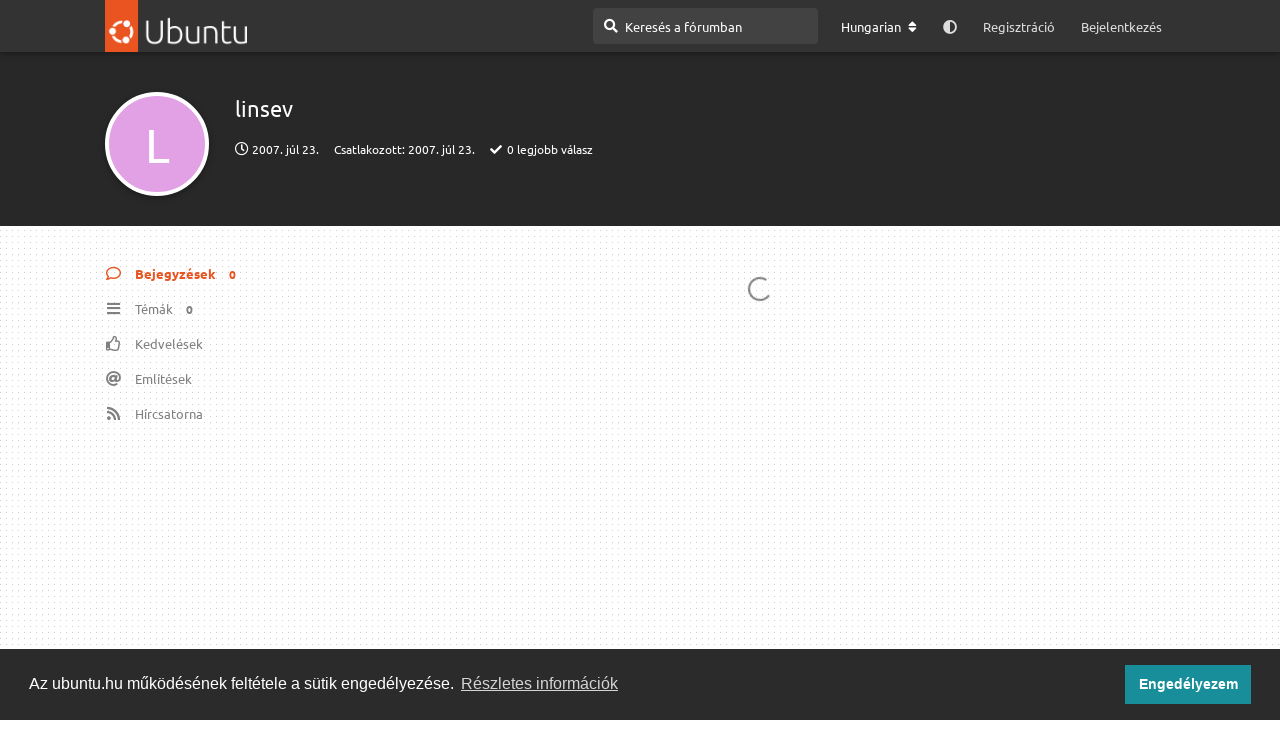

--- FILE ---
content_type: text/html; charset=utf-8
request_url: https://ubuntu.hu/u/1303
body_size: 8794
content:
<!doctype html>
<html  dir="ltr"        lang="hu" >
    <head>
        <meta charset="utf-8">
        <title>linsev – ubuntu.hu</title>

        <link rel="canonical" href="https://ubuntu.hu/u/linsev">
<link rel="preload" href="https://ubuntu.hu/assets/forum.js?v=d21486d1" as="script">
<link rel="preload" href="https://ubuntu.hu/assets/forum-hu.js?v=7da5ec0e" as="script">
<link rel="preload" href="https://ubuntu.hu/assets/fonts/fa-solid-900.woff2" as="font" type="font/woff2" crossorigin="">
<link rel="preload" href="https://ubuntu.hu/assets/fonts/fa-regular-400.woff2" as="font" type="font/woff2" crossorigin="">
<meta name="viewport" content="width=device-width, initial-scale=1, maximum-scale=1, minimum-scale=1, viewport-fit=cover">
<meta name="description" content="linsev profilja | 0 téma | 0 hozzászólás">
<meta name="theme-color" content="#E95420">
<meta name="application-name" content="ubuntu.hu">
<meta name="robots" content="index, follow">
<meta name="twitter:card" content="summary_large_image">
<meta name="twitter:image" content="https://ubuntu.hu/assets/site-image-g6thtnjs.png">
<meta name="twitter:title" content="linsev profilja">
<meta name="twitter:description" content="linsev profilja | 0 téma | 0 hozzászólás">
<meta name="twitter:url" content="https://ubuntu.hu/u/linsev">
<meta name="color-scheme" content="light">
<link rel="stylesheet" media="not all and (prefers-color-scheme: dark)" class="nightmode-light" href="https://ubuntu.hu/assets/forum.css?v=8e9539e0" />
<link rel="stylesheet" media="(prefers-color-scheme: dark)" class="nightmode-dark" href="https://ubuntu.hu/assets/forum-dark.css?v=7c3516d0" />
<link rel="shortcut icon" href="https://ubuntu.hu/assets/favicon-sbxehmkw.png">
<meta property="og:site_name" content="ubuntu.hu">
<meta property="og:type" content="profile">
<meta property="og:image" content="https://ubuntu.hu/assets/site-image-g6thtnjs.png">
<meta property="profile:username" content="linsev">
<meta property="og:title" content="linsev profilja">
<meta property="og:description" content="linsev profilja | 0 téma | 0 hozzászólás">
<meta property="og:url" content="https://ubuntu.hu/u/linsev">
<script type="application/ld+json">[{"@context":"http:\/\/schema.org","@type":"ProfilePage","publisher":{"@type":"Organization","name":"ubuntu.hu","url":"https:\/\/ubuntu.hu","description":"Magyar ubuntu k\u00f6z\u00f6ss\u00e9gi oldal. F\u00f3rum, h\u00edrek, inform\u00e1ci\u00f3k az ubuntu \u00e9s a szabad szoftverek vil\u00e1g\u00e1b\u00f3l.","logo":"https:\/\/ubuntu.hu\/assets\/logo-hvqmfz6n.png"},"image":"https:\/\/ubuntu.hu\/assets\/site-image-g6thtnjs.png","mainEntity":{"@type":"Person","name":"linsev"},"name":"linsev","dateCreated":"2007-07-23T16:12:38+00:00","commentCount":0,"description":"linsev profilja | 0 t\u00e9ma | 0 hozz\u00e1sz\u00f3l\u00e1s","url":"https:\/\/ubuntu.hu\/u\/linsev"},{"@context":"http:\/\/schema.org","@type":"WebSite","url":"https:\/\/ubuntu.hu\/","potentialAction":{"@type":"SearchAction","target":"https:\/\/ubuntu.hu\/?q={search_term_string}","query-input":"required name=search_term_string"}}]</script>
<link rel="alternate" type="application/atom+xml" title="Fórumtevékenység" href="https://ubuntu.hu/atom" />
<link rel="alternate" type="application/atom+xml" title="A fórum új témái" href="https://ubuntu.hu/atom/discussions" />
<link rel="alternate" type="application/atom+xml" title="E felhasználó bejegyzései és hozzászólásai" href="https://ubuntu.hu/atom/u/1303/posts" />

        <script>
            /* fof/nightmode workaround for browsers without (prefers-color-scheme) CSS media query support */
            if (!window.matchMedia('not all and (prefers-color-scheme), (prefers-color-scheme)').matches) {
                document.querySelector('link.nightmode-light').removeAttribute('media');
            }
        </script>
        
<link rel='manifest' href='/webmanifest'>
<meta name='apple-mobile-web-app-capable' content='yes'>
<meta id='apple-style' name='apple-mobile-web-app-status-bar-style' content='default'>
<meta id='apple-title' name='apple-mobile-web-app-title' content='ubuntu.hu'>
<link id='apple-icon-256' rel='apple-touch-icon' sizes='256x256' href='https://ubuntu.hu/assets/pwa-icon-256x256-hs4apcis.png'>
<link id='apple-icon-512' rel='apple-touch-icon' sizes='512x512' href='https://ubuntu.hu/assets/pwa-icon-512x512-s87wj1vv.png'>
    </head>

    <body>
        <script type="application/ld+json">

{

"@context": "http://schema.org",

"@type": "WebSite",

"url": "https://ubuntu.hu/",

"potentialAction": {

"@type": "SearchAction",

"target": "https://ubuntu.hu/?q={search_term_string}",

"query-input": "required name=search_term_string"

}

}

</script>

<div id="app" class="App">

    <div id="app-navigation" class="App-navigation"></div>

    <div id="drawer" class="App-drawer">

        <header id="header" class="App-header">
            <div id="header-navigation" class="Header-navigation"></div>
            <div class="container">
                <div class="Header-title">
                    <a href="https://ubuntu.hu" id="home-link">
                                                    <img src="https://ubuntu.hu/assets/logo-hvqmfz6n.png" alt="ubuntu.hu" class="Header-logo">
                                            </a>
                </div>
                <div id="header-primary" class="Header-primary"></div>
                <div id="header-secondary" class="Header-secondary"></div>
            </div>
        </header>

    </div>

    <main class="App-content">
        <div id="content"></div>

        <div id="flarum-loading" style="display: none">
    Betöltés…
</div>

<noscript>
    <div class="Alert">
        <div class="container">
            A legjobb élményhez egy modern böngésző szükséges, engedélyezett JavaScripttel.
        </div>
    </div>
</noscript>

<div id="flarum-loading-error" style="display: none">
    <div class="Alert">
        <div class="container">
            Valami félresikerült az oldal teljes verziójának betöltése során. A hiba javításához próbálja meg frissíteni az oldalt.
        </div>
    </div>
</div>

<noscript id="flarum-content">
    
</noscript>


        <div class="App-composer">
            <div class="container">
                <div id="composer"></div>
            </div>
        </div>
    </main>

</div>

<footer class="footer-distributed">
    <div class="container">
			<div class="footer-left">
				<img src="https://ubuntu.hu/assets/logo-hvqmfz6n.png" />
				<!--<img src="https://ubuntu.hu/assets/ubuntu_white.svg" />-->

				<p class="footer-links">
					<a href="https://ubuntu.hu" class="link-1">Kezdőoldal</a>
					
					<a href="https://ubuntu.hu/blog">Blog</a>
				
					<a href="https://ubuntu.hu/p/3-gdpr">ÁSZF</a>
				
					<a href="https://ubuntu.hu/p/5-forum-szabalyzat">Szabályzat</a>
					
					<a href="https://ubuntu.hu/p/6-kozosseg">Kapcsolat</a>
					
				</p>

				<p class="footer-company-name cu">ubuntu.hu :: Magyar Ubuntu Közösség <span style="white-space: nowrap;">© 2007 – 2025</span></p>
			</div>

			<div class="footer-center"><div class="info_block_container">

				<div>
					<i class="fas fa-map-marker-alt"></i>
					<p><span>Önkéntes segítők:</span> <a href="https://ubuntu.hu/map">Megtekintés</a></p>
				</div>

				<div>
					<i class="fas fa-envelope"></i>
					<p><span>Webmester:</span><a href="mailto:ubuntu@hurezi.hu">ubuntu@hurezi.hu</a></p>
				</div>

			</div></div>

			<div class="footer-right">

				<p class="footer-company-about">
					<span>Közösségi csatornáink:</span>
				</p>

				<div class="footer-icons">

					<a href="https://www.facebook.com/ubuntuhu" target="_blank"><i class="fab fa-facebook-f"></i></a>
					<a href="https://riot.grin.hu/#/room/#ubuntu-hour:grin.hu" target="_blank">[M]</a>
					<a href="https://web.libera.chat/?channels=#ubuntu-hu" target="_blank">IRC</a>

				</div>
				<p class="footer-company-about cc">
				Az oldal tartalma, ahol másként nem jelezzük, <a href="https://creativecommons.org/licenses/by-sa/4.0/deed.hu" target="_blank">Creative&nbsp;Commons Nevezd&nbsp;meg! – Így&nbsp;add&nbsp;tovább!</a> licenc alatt érhető el.</p>

			</div>
    </div>
</footer>


        <div id="modal"></div>
        <div id="alerts"></div>

        <script>
            document.getElementById('flarum-loading').style.display = 'block';
            var flarum = {extensions: {}};
        </script>

        <script src="https://ubuntu.hu/assets/forum.js?v=d21486d1"></script>
<script src="https://ubuntu.hu/assets/forum-hu.js?v=7da5ec0e"></script>

        <script id="flarum-json-payload" type="application/json">{"fof-nightmode.assets.day":"https:\/\/ubuntu.hu\/assets\/forum.css?v=8e9539e0","fof-nightmode.assets.night":"https:\/\/ubuntu.hu\/assets\/forum-dark.css?v=7c3516d0","resources":[{"type":"forums","id":"1","attributes":{"title":"ubuntu.hu","description":"Magyar ubuntu k\u00f6z\u00f6ss\u00e9gi oldal. F\u00f3rum, h\u00edrek, inform\u00e1ci\u00f3k az ubuntu \u00e9s a szabad szoftverek vil\u00e1g\u00e1b\u00f3l.","showLanguageSelector":true,"baseUrl":"https:\/\/ubuntu.hu","basePath":"","baseOrigin":"https:\/\/ubuntu.hu","debug":false,"apiUrl":"https:\/\/ubuntu.hu\/api","welcomeTitle":"\u00dcdv\u00f6z\u00f6lj\u00fck az ubuntu.hu oldal\u00e1n","welcomeMessage":"Itt megtal\u00e1lhatja a rendszerrel, illetve a ny\u00edlt forr\u00e1sk\u00f3d\u00fa alkalmaz\u00e1sokkal kapcsolatos inform\u00e1ci\u00f3kat, \u00e9rdekess\u00e9geket. Csatlakozzon a besz\u00e9lget\u00e9sekhez, blogoljon, seg\u00edtse \u00d6n is a k\u00f6z\u00f6ss\u00e9get. J\u00f3 f\u00f3rumoz\u00e1st k\u00edv\u00e1nunk!","themePrimaryColor":"#E95420","themeSecondaryColor":"#333333","logoUrl":"https:\/\/ubuntu.hu\/assets\/logo-hvqmfz6n.png","faviconUrl":"https:\/\/ubuntu.hu\/assets\/favicon-sbxehmkw.png","headerHtml":"\u003Cscript type=\u0022application\/ld+json\u0022\u003E\n\n{\n\n\u0022@context\u0022: \u0022http:\/\/schema.org\u0022,\n\n\u0022@type\u0022: \u0022WebSite\u0022,\n\n\u0022url\u0022: \u0022https:\/\/ubuntu.hu\/\u0022,\n\n\u0022potentialAction\u0022: {\n\n\u0022@type\u0022: \u0022SearchAction\u0022,\n\n\u0022target\u0022: \u0022https:\/\/ubuntu.hu\/?q={search_term_string}\u0022,\n\n\u0022query-input\u0022: \u0022required name=search_term_string\u0022\n\n}\n\n}\n\n\u003C\/script\u003E","footerHtml":"\u003Cfooter class=\u0022footer-distributed\u0022\u003E\n    \u003Cdiv class=\u0022container\u0022\u003E\n\t\t\t\u003Cdiv class=\u0022footer-left\u0022\u003E\n\t\t\t\t\u003Cimg src=\u0022https:\/\/ubuntu.hu\/assets\/logo-hvqmfz6n.png\u0022 \/\u003E\n\t\t\t\t\u003C!--\u003Cimg src=\u0022https:\/\/ubuntu.hu\/assets\/ubuntu_white.svg\u0022 \/\u003E--\u003E\n\n\t\t\t\t\u003Cp class=\u0022footer-links\u0022\u003E\n\t\t\t\t\t\u003Ca href=\u0022https:\/\/ubuntu.hu\u0022 class=\u0022link-1\u0022\u003EKezd\u0151oldal\u003C\/a\u003E\n\t\t\t\t\t\n\t\t\t\t\t\u003Ca href=\u0022https:\/\/ubuntu.hu\/blog\u0022\u003EBlog\u003C\/a\u003E\n\t\t\t\t\n\t\t\t\t\t\u003Ca href=\u0022https:\/\/ubuntu.hu\/p\/3-gdpr\u0022\u003E\u00c1SZF\u003C\/a\u003E\n\t\t\t\t\n\t\t\t\t\t\u003Ca href=\u0022https:\/\/ubuntu.hu\/p\/5-forum-szabalyzat\u0022\u003ESzab\u00e1lyzat\u003C\/a\u003E\n\t\t\t\t\t\n\t\t\t\t\t\u003Ca href=\u0022https:\/\/ubuntu.hu\/p\/6-kozosseg\u0022\u003EKapcsolat\u003C\/a\u003E\n\t\t\t\t\t\n\t\t\t\t\u003C\/p\u003E\n\n\t\t\t\t\u003Cp class=\u0022footer-company-name cu\u0022\u003Eubuntu.hu :: Magyar Ubuntu K\u00f6z\u00f6ss\u00e9g \u003Cspan style=\u0022white-space: nowrap;\u0022\u003E\u00a9 2007 \u2013 2025\u003C\/span\u003E\u003C\/p\u003E\n\t\t\t\u003C\/div\u003E\n\n\t\t\t\u003Cdiv class=\u0022footer-center\u0022\u003E\u003Cdiv class=\u0022info_block_container\u0022\u003E\n\n\t\t\t\t\u003Cdiv\u003E\n\t\t\t\t\t\u003Ci class=\u0022fas fa-map-marker-alt\u0022\u003E\u003C\/i\u003E\n\t\t\t\t\t\u003Cp\u003E\u003Cspan\u003E\u00d6nk\u00e9ntes seg\u00edt\u0151k:\u003C\/span\u003E \u003Ca href=\u0022https:\/\/ubuntu.hu\/map\u0022\u003EMegtekint\u00e9s\u003C\/a\u003E\u003C\/p\u003E\n\t\t\t\t\u003C\/div\u003E\n\n\t\t\t\t\u003Cdiv\u003E\n\t\t\t\t\t\u003Ci class=\u0022fas fa-envelope\u0022\u003E\u003C\/i\u003E\n\t\t\t\t\t\u003Cp\u003E\u003Cspan\u003EWebmester:\u003C\/span\u003E\u003Ca href=\u0022mailto:ubuntu@hurezi.hu\u0022\u003Eubuntu@hurezi.hu\u003C\/a\u003E\u003C\/p\u003E\n\t\t\t\t\u003C\/div\u003E\n\n\t\t\t\u003C\/div\u003E\u003C\/div\u003E\n\n\t\t\t\u003Cdiv class=\u0022footer-right\u0022\u003E\n\n\t\t\t\t\u003Cp class=\u0022footer-company-about\u0022\u003E\n\t\t\t\t\t\u003Cspan\u003EK\u00f6z\u00f6ss\u00e9gi csatorn\u00e1ink:\u003C\/span\u003E\n\t\t\t\t\u003C\/p\u003E\n\n\t\t\t\t\u003Cdiv class=\u0022footer-icons\u0022\u003E\n\n\t\t\t\t\t\u003Ca href=\u0022https:\/\/www.facebook.com\/ubuntuhu\u0022 target=\u0022_blank\u0022\u003E\u003Ci class=\u0022fab fa-facebook-f\u0022\u003E\u003C\/i\u003E\u003C\/a\u003E\n\t\t\t\t\t\u003Ca href=\u0022https:\/\/riot.grin.hu\/#\/room\/#ubuntu-hour:grin.hu\u0022 target=\u0022_blank\u0022\u003E[M]\u003C\/a\u003E\n\t\t\t\t\t\u003Ca href=\u0022https:\/\/web.libera.chat\/?channels=#ubuntu-hu\u0022 target=\u0022_blank\u0022\u003EIRC\u003C\/a\u003E\n\n\t\t\t\t\u003C\/div\u003E\n\t\t\t\t\u003Cp class=\u0022footer-company-about cc\u0022\u003E\n\t\t\t\tAz oldal tartalma, ahol m\u00e1sk\u00e9nt nem jelezz\u00fck, \u003Ca href=\u0022https:\/\/creativecommons.org\/licenses\/by-sa\/4.0\/deed.hu\u0022 target=\u0022_blank\u0022\u003ECreative\u0026nbsp;Commons Nevezd\u0026nbsp;meg! \u2013 \u00cdgy\u0026nbsp;add\u0026nbsp;tov\u00e1bb!\u003C\/a\u003E licenc alatt \u00e9rhet\u0151 el.\u003C\/p\u003E\n\n\t\t\t\u003C\/div\u003E\n    \u003C\/div\u003E\n\u003C\/footer\u003E","allowSignUp":true,"defaultRoute":"\/all","canViewForum":true,"canStartDiscussion":false,"canSearchUsers":false,"canCreateAccessToken":false,"canModerateAccessTokens":false,"assetsBaseUrl":"https:\/\/ubuntu.hu\/assets","canBypassTagCounts":false,"minPrimaryTags":"1","maxPrimaryTags":"3","minSecondaryTags":"0","maxSecondaryTags":"2","canConfigureSeo":false,"canViewFlags":false,"guidelinesUrl":null,"afrux-forum-widgets-core.config":{"instances":[],"disabled":["afrux-news-widget:news","justoverclock-welcomebox:WelcomeBoxWdg","afrux-forum-stats-widget:forumStats","justoverclock-custom-html-widget:CustomHtml","justoverclock-hot-discussions:discHot","ubuntuhu-alert:Alert"]},"afrux-forum-widgets-core.preferDataWithInitialLoad":false,"canSeeUserDirectoryLink":false,"userDirectoryDefaultSort":"default","userDirectorySmallCards":false,"userDirectoryDisableGlobalSearchSource":false,"userDirectoryLinkGroupMentions":true,"webbinaro-calendar.hide_host":false,"blogTags":["955","957","956","965"],"blogRedirectsEnabled":"both","blogCommentsEnabled":"1","blogHideTags":"1","blogDefaultImage":"blog-default-u0k7kqo9.png","canWriteBlogPosts":false,"blogCategoryHierarchy":"1","blogAddSidebarNav":"1","canApproveBlogPosts":false,"blogFeaturedCount":"3","blogAddHero":"1","url":"https:\/\/nostupidgifts.com\/UbuntuMap\/ubuntumap.php?uid=0\u0026name=\u0026ts=1766298250\u0026sig=794bc8f2e828b61e333b0df6e35e6a0d9e71004f","consentText":"\u003Cp\u003EA magyar Ubuntu felhaszn\u00e1l\u00f3k t\u00e9rk\u00e9pe azokat az Ubuntu felhaszn\u00e1l\u00f3kat gy\u0171jti, akik sz\u00edvesen seg\u00edten\u00e9nek m\u00e1soknak a rendszer be\u00e1ll\u00edt\u00e1s\u00e1ban \u00e9s haszn\u00e1lat\u00e1ban. A t\u00e9rk\u00e9pen a seg\u00edts\u00e9gny\u00fajt\u00e1sra is hajland\u00f3 felhaszn\u00e1l\u00f3k \u003Cstrong\u003Enarancs sz\u00ednnel\u003C\/strong\u003E, a \u201esima\u201d felhaszn\u00e1l\u00f3k pedig \u003Cstrong\u003Efekete sz\u00ednnel\u003C\/strong\u003E vannak felt\u00fcntetve.\u003C\/p\u003E\n\u003Cp\u003EHa \u00d6n is szeretne felker\u00fclni a t\u00e9rk\u00e9pre, akkor a t\u00e9rk\u00e9p alatti gombra kattintva a feliratkoz\u00e1si \u0171rlapra lesz \u00e1tir\u00e1ny\u00edtva. Leiratkozni, adatot m\u00f3dos\u00edtani ugyanezen linken lehet\u003C\/p\u003E\n\u003Cp\u003EA t\u00e9rk\u00e9p m\u0171k\u00f6d\u00e9s\u00e9vel kapcsolatos \u00e9szrev\u00e9telekkel, k\u00e9r\u00e9sekkel kapcsolatban visszajelz\u00e9st \u003Cstrong\u003Es\u00f6mike\u003C\/strong\u003E felhaszn\u00e1l\u00f3nknak lehet adni.\u003C\/p\u003E","contentTitle":"\u00d6nk\u00e9ntes seg\u00edt\u0151k t\u00e9rk\u00e9pe","contentTitleIcon":"fas fa-map","contentMenuTitle":"\u00d6nk\u00e9ntes seg\u00edt\u0151k","contentMenuTitleIcon":"fas fa-map-marker-alt","formButtonTitle":"Ir\u00e1ny az \u0171rlap","ubuntuhu-alert.customCode":"Karbantart\u00e1s miatt a mai napon (2025. december 18. 00:00-t\u00f3l) az ubuntu.hu id\u0151nk\u00e9nt nem lesz el\u00e9rhet\u0151. A karbantart\u00e1s v\u00e1rhat\u00f3an f\u00e9l \u00f3r\u00e1t vesz ig\u00e9nybe. Meg\u00e9rt\u00e9seteket k\u00f6sz\u00f6nj\u00fck!","sycho-profile-cover.max_size":null,"hCaptchaDarkMode":false,"postWithoutHCaptcha":false,"canGenerateBackups":true,"HideGuestBox":false,"justoverclock-welcomebox.UseWidget":true,"imgUrl":"","justoverclock-hot-discussions.discLimit":null,"justoverclock-custom-html-widget.customCode":"\u003Cimg src=\u0022https:\/\/ubuntu.hu\/extras\/released.png\u0022 alt=\u0022Megjelent az ubuntu 21.10\u0022 style=\u0022max-width: 100%;\u0022 \/\u003E\n\u003Cp\u003E\u003Ca href=\u0022https:\/\/ubuntu.hu\/d\/45647-hamarosan-megjelenik-az-ubuntu-uj-2110-es-verzioja\u0022 target=\u0022_self\u0022 style=\u0022color:#808080 !important;\u0022\u003ER\u00e9szletek megtekint\u00e9se \u003E\u003E\u003E\u003C\/a\u003E\u003C\/p\u003E","ianm-syndication.plugin.forum-format":"rss","ianm-syndication.plugin.forum-icons":true,"fof-user-bio.maxLength":200,"fof-user-bio.maxLines":0,"fof-upload.canUpload":false,"fof-upload.canDownload":false,"fof-upload.composerButtonVisiblity":"both","ReactionConverts":[null,null,"thumbsup"],"fofReactionsAllowAnonymous":false,"fofReactionsCdnUrl":"https:\/\/cdnjs.cloudflare.com\/ajax\/libs\/twemoji\/14.0.2\/72x72\/[codepoint].png","canStartPolls":false,"canStartGlobalPolls":false,"canUploadPollImages":false,"canStartPollGroup":false,"canViewPollGroups":false,"pollsDirectoryDefaultSort":"-createdAt","globalPollsEnabled":false,"pollGroupsEnabled":false,"allowPollOptionImage":false,"pollMaxOptions":10,"fofNightMode_autoUnsupportedFallback":1,"fofNightMode.showThemeToggleOnHeaderAlways":false,"fof-nightmode.default_theme":0,"fofNightMode.showThemeToggleInSolid":true,"fof-merge-discussions.search_limit":4,"fof-cookie-consent.consentText":"Az ubuntu.hu m\u0171k\u00f6d\u00e9s\u00e9nek felt\u00e9tele a s\u00fctik enged\u00e9lyez\u00e9se.","fof-cookie-consent.buttonText":"Enged\u00e9lyezem","fof-cookie-consent.learnMoreLinkText":"R\u00e9szletes inform\u00e1ci\u00f3k","fof-cookie-consent.learnMoreLinkUrl":"https:\/\/ubuntu.hu\/p\/3-gdpr","fof-cookie-consent.backgroundColor":"#2b2b2b","fof-cookie-consent.textColor":"#ffffff","fof-cookie-consent.buttonBackgroundColor":"#178e99","fof-cookie-consent.buttonTextColor":"#ffffff","fof-cookie-consent.ccTheme":"#2b2b2b","canStartPrivateDiscussion":false,"canStartPrivateDiscussionWithUsers":false,"canAddMoreThanTwoUserRecipients":false,"canStartPrivateDiscussionWithGroups":false,"canStartPrivateDiscussionWithBlockers":false,"byobu.icon-badge":"fas fa-comments","byobu.icon-postAction":"fas fa-comments","fof-best-answer.show_max_lines":0,"showTagsInSearchResults":true,"removeSolutionResultsFromMainSearch":false,"solutionSearchEnabled":true,"canSelectBestAnswerOwnPost":true,"useAlternativeBestAnswerUi":false,"showBestAnswerFilterUi":true,"bestAnswerDiscussionSidebarJumpButton":false,"pusherKey":"3a6942954cb7754195b2","pusherCluster":"eu","displayNameDriver":"nickname","setNicknameOnRegistration":true,"randomizeUsernameOnRegistration":false,"allowUsernameMentionFormat":true,"clarkwinkelmann-group-list.showSideNavLink":true,"clarkwinkelmann-group-list.showAvatarBadges":false,"clarkwinkelmann-group-list.showOnlineStatus":true,"emojioneAreaConfig":{"search":true,"recentEmojis":true,"filtersPosition":"top","searchPosition":"top","tones":true,"autocomplete":false},"emojioneAreaCloseOnPick":false,"emojioneAreaHideFlarumButton":true,"pwa-icon-256x256Url":"https:\/\/ubuntu.hu\/assets\/pwa-icon-256x256-hs4apcis.png","pwa-icon-512x512Url":"https:\/\/ubuntu.hu\/assets\/pwa-icon-512x512-s87wj1vv.png","vapidPublicKey":"BLCMdTgMVr4ovtInUGu_FBkYmXxgVLpZKyF4dYdY6XVE3D_-7gHleB9LaVKfc19bpVUULOc0fTD6O8_ltOx8VVI","antoinefr-online.titleoflist":"Online felhaszn\u00e1l\u00f3k:","afrux-forum-stats-widget.stats":{"discussionCount":{"label":"T\u00e9m\u00e1k","icon":"far fa-comments","value":45433,"prettyValue":"45.43K"},"userCount":{"label":"Felhaszn\u00e1l\u00f3k","icon":"fas fa-users","value":40819,"prettyValue":"40.82K"},"commentPostCount":{"label":"Bejegyz\u00e9sek","icon":"far fa-comment-dots","value":688603,"prettyValue":"688.60K"}}},"relationships":{"groups":{"data":[{"type":"groups","id":"1"},{"type":"groups","id":"2"},{"type":"groups","id":"3"},{"type":"groups","id":"4"},{"type":"groups","id":"5"},{"type":"groups","id":"6"},{"type":"groups","id":"7"}]},"tags":{"data":[{"type":"tags","id":"941"},{"type":"tags","id":"942"},{"type":"tags","id":"943"},{"type":"tags","id":"944"},{"type":"tags","id":"946"},{"type":"tags","id":"950"},{"type":"tags","id":"955"},{"type":"tags","id":"956"},{"type":"tags","id":"957"},{"type":"tags","id":"965"},{"type":"tags","id":"960"},{"type":"tags","id":"964"},{"type":"tags","id":"962"},{"type":"tags","id":"963"}]},"reactions":{"data":[{"type":"reactions","id":"1"},{"type":"reactions","id":"2"},{"type":"reactions","id":"3"},{"type":"reactions","id":"4"},{"type":"reactions","id":"5"},{"type":"reactions","id":"6"},{"type":"reactions","id":"7"},{"type":"reactions","id":"9"},{"type":"reactions","id":"10"}]},"online":{"data":[]}}},{"type":"groups","id":"1","attributes":{"nameSingular":"Adminisztr\u00e1tor","namePlural":"Adminisztr\u00e1torok","color":"#B72A2A","icon":"fas fa-wrench","isHidden":0}},{"type":"groups","id":"2","attributes":{"nameSingular":"Vend\u00e9g","namePlural":"Vend\u00e9gek","color":null,"icon":null,"isHidden":0}},{"type":"groups","id":"3","attributes":{"nameSingular":"Tag","namePlural":"Tagok","color":null,"icon":null,"isHidden":0}},{"type":"groups","id":"4","attributes":{"nameSingular":"Moder\u00e1tor","namePlural":"Moder\u00e1torok","color":"#80349E","icon":"fas fa-bolt","isHidden":0}},{"type":"groups","id":"5","attributes":{"nameSingular":"Cikk\u00edr\u00f3","namePlural":"Cikk\u00edr\u00f3k","color":"#2c1ad0","icon":"fas fa-pencil-alt","isHidden":0}},{"type":"groups","id":"6","attributes":{"nameSingular":"Korrektor","namePlural":"Korrektorok","color":"#55cc00","icon":"fas fa-paragraph","isHidden":0}},{"type":"groups","id":"7","attributes":{"nameSingular":"Esem\u00e9nyszervez\u0151","namePlural":"Esem\u00e9nyszervez\u0151k","color":"#813d9c","icon":"fas fa-calendar","isHidden":0}},{"type":"tags","id":"941","attributes":{"name":"Ubuntu.hu (a magyar k\u00f6z\u00f6ss\u00e9g)","description":"","slug":"node-941","color":"","backgroundUrl":null,"backgroundMode":null,"icon":null,"discussionCount":39,"position":3,"defaultSort":null,"isChild":false,"isHidden":false,"lastPostedAt":"2025-12-17T23:04:05+00:00","canStartDiscussion":false,"canAddToDiscussion":false,"isBlog":false,"isQnA":true,"reminders":false}},{"type":"tags","id":"942","attributes":{"name":"Asztali felhaszn\u00e1l\u00e1s","description":"","slug":"node-942","color":"","backgroundUrl":null,"backgroundMode":null,"icon":null,"discussionCount":606,"position":2,"defaultSort":null,"isChild":false,"isHidden":false,"lastPostedAt":"2025-12-20T15:01:03+00:00","canStartDiscussion":false,"canAddToDiscussion":false,"isBlog":false,"isQnA":true,"reminders":false}},{"type":"tags","id":"943","attributes":{"name":"Egy\u00e9b felhaszn\u00e1l\u00e1s","description":"","slug":"node-943","color":"","backgroundUrl":null,"backgroundMode":null,"icon":null,"discussionCount":99,"position":4,"defaultSort":null,"isChild":false,"isHidden":false,"lastPostedAt":"2025-11-02T10:00:49+00:00","canStartDiscussion":false,"canAddToDiscussion":false,"isBlog":false,"isQnA":true,"reminders":false}},{"type":"tags","id":"944","attributes":{"name":"Arch\u00edvum","description":"A f\u00f3rum f\u0151 szervez\u0151eleme 2007 okt\u00f3ber\u00e9t\u0151l kezdve nem a verzi\u00f3sz\u00e1m, mivel a k\u00e9rd\u00e9sek t\u00f6bbs\u00e9g\u00e9nek csak egyszer\u0171en egy jellemz\u0151je a sok k\u00f6z\u00fcl az Ubuntu Linux verzi\u00f3ja \u2013 \u00e1ltal\u00e1ban a k\u00e9rd\u00e9sek t\u00e9m\u00e1ja sokkal l\u00e9nyegesebb. Ennek megfelel\u0151en a kor\u00e1bbi f\u00f3rumt\u00e9m\u00e1k \u00e9rhet\u0151ek el itt.","slug":"archivum","color":"","backgroundUrl":null,"backgroundMode":null,"icon":"fas fa-archive","discussionCount":0,"position":6,"defaultSort":null,"isChild":false,"isHidden":false,"lastPostedAt":null,"canStartDiscussion":false,"canAddToDiscussion":false,"isBlog":false,"isQnA":true,"reminders":false}},{"type":"tags","id":"946","attributes":{"name":"Abszol\u00fat kezd\u0151","description":"Azoknak, akik csak most kezdenek el ismerkedni az Ubuntuval.","slug":"node-946","color":"#888888","backgroundUrl":null,"backgroundMode":null,"icon":"","discussionCount":275,"position":1,"defaultSort":null,"isChild":false,"isHidden":false,"lastPostedAt":"2025-12-20T18:47:19+00:00","canStartDiscussion":false,"canAddToDiscussion":false,"isBlog":false,"isQnA":true,"reminders":false}},{"type":"tags","id":"950","attributes":{"name":"Egy\u00e9b","description":"","slug":"node-950","color":"","backgroundUrl":null,"backgroundMode":null,"icon":null,"discussionCount":139,"position":5,"defaultSort":null,"isChild":false,"isHidden":false,"lastPostedAt":"2025-12-20T18:58:49+00:00","canStartDiscussion":false,"canAddToDiscussion":false,"isBlog":false,"isQnA":true,"reminders":false}},{"type":"tags","id":"955","attributes":{"name":"Esem\u00e9nyek","description":"Az Ubuntuval \u00e9s a k\u00f6z\u00f6ss\u00e9ggel kapcsolatos esem\u00e9nyek helye","slug":"esemenyek","color":"#f47421","backgroundUrl":null,"backgroundMode":null,"icon":"fas fa-calendar","discussionCount":40,"position":7,"defaultSort":null,"isChild":false,"isHidden":false,"lastPostedAt":"2025-12-17T22:04:02+00:00","canStartDiscussion":false,"canAddToDiscussion":false,"isBlog":true,"isQnA":false,"reminders":false}},{"type":"tags","id":"956","attributes":{"name":"Blogok","description":"Az ubuntu.hu felhaszn\u00e1l\u00f3inak blogjait tal\u00e1lja ezen a helyen","slug":"blogok","color":"#6699ff","backgroundUrl":null,"backgroundMode":null,"icon":"fas fa-blog","discussionCount":76,"position":0,"defaultSort":null,"isChild":false,"isHidden":false,"lastPostedAt":"2025-12-15T10:02:13+00:00","canStartDiscussion":false,"canAddToDiscussion":false,"isBlog":true,"isQnA":false,"reminders":false}},{"type":"tags","id":"957","attributes":{"name":"Le\u00edr\u00e1sok, bemutat\u00f3k","description":"Az ubuntu.hu k\u00f6z\u00f6ss\u00e9g \u00e1ltal szerkesztett bejegyz\u00e9sek, dokument\u00e1ci\u00f3k, \u00e9rdekes bemutat\u00f3k, le\u00edr\u00e1sok gy\u0171jtem\u00e9nye.","slug":"leirasok-bemutatok","color":"#6b6bb6","backgroundUrl":null,"backgroundMode":null,"icon":"fas fa-book-open","discussionCount":19,"position":8,"defaultSort":null,"isChild":false,"isHidden":false,"lastPostedAt":"2025-10-09T18:31:08+00:00","canStartDiscussion":false,"canAddToDiscussion":false,"isBlog":true,"isQnA":false,"reminders":false}},{"type":"tags","id":"965","attributes":{"name":"H\u00edrek","description":"Az Ubuntuval \u00e9s a k\u00f6z\u00f6ss\u00e9ggel kapcsolatos h\u00edrek helye","slug":"hirek","color":"#008000","backgroundUrl":null,"backgroundMode":null,"icon":"fas fa-bullhorn ","discussionCount":22,"position":9,"defaultSort":null,"isChild":false,"isHidden":false,"lastPostedAt":"2025-11-14T05:11:12+00:00","canStartDiscussion":false,"canAddToDiscussion":false,"isBlog":true,"isQnA":false,"reminders":false}},{"type":"tags","id":"960","attributes":{"name":"24.04 LTS","description":"Noble Numbat","slug":"24-04-lts","color":"","backgroundUrl":null,"backgroundMode":null,"icon":"","discussionCount":6,"position":null,"defaultSort":null,"isChild":false,"isHidden":false,"lastPostedAt":"2025-12-12T02:36:55+00:00","canStartDiscussion":false,"canAddToDiscussion":false,"isBlog":false,"isQnA":false,"reminders":false}},{"type":"tags","id":"964","attributes":{"name":"20.04 LTS","description":"Focal Fossa","slug":"20-04-lts","color":"","backgroundUrl":null,"backgroundMode":null,"icon":"","discussionCount":2,"position":null,"defaultSort":null,"isChild":false,"isHidden":false,"lastPostedAt":"2025-10-10T16:10:55+00:00","canStartDiscussion":false,"canAddToDiscussion":false,"isBlog":false,"isQnA":false,"reminders":false}},{"type":"tags","id":"962","attributes":{"name":"25.04","description":"Plucky Puffin","slug":"25-04","color":"","backgroundUrl":null,"backgroundMode":null,"icon":"","discussionCount":1,"position":null,"defaultSort":null,"isChild":false,"isHidden":false,"lastPostedAt":"2025-05-01T19:13:36+00:00","canStartDiscussion":false,"canAddToDiscussion":false,"isBlog":false,"isQnA":false,"reminders":false}},{"type":"tags","id":"963","attributes":{"name":"18.04 LTS","description":"Bionic Beaver","slug":"18-04-lts","color":"","backgroundUrl":null,"backgroundMode":null,"icon":"","discussionCount":1,"position":null,"defaultSort":null,"isChild":false,"isHidden":false,"lastPostedAt":"2025-04-21T10:38:36+00:00","canStartDiscussion":false,"canAddToDiscussion":false,"isBlog":false,"isQnA":false,"reminders":false}},{"type":"reactions","id":"1","attributes":{"identifier":"thumbsup","display":null,"type":"emoji","enabled":true}},{"type":"reactions","id":"2","attributes":{"identifier":"thumbsdown","display":null,"type":"emoji","enabled":true}},{"type":"reactions","id":"3","attributes":{"identifier":"laughing","display":null,"type":"emoji","enabled":true}},{"type":"reactions","id":"4","attributes":{"identifier":"confused","display":null,"type":"emoji","enabled":true}},{"type":"reactions","id":"5","attributes":{"identifier":"heart","display":null,"type":"emoji","enabled":true}},{"type":"reactions","id":"6","attributes":{"identifier":"tada","display":null,"type":"emoji","enabled":true}},{"type":"reactions","id":"7","attributes":{"identifier":"beer","display":null,"type":"emoji","enabled":true}},{"type":"reactions","id":"9","attributes":{"identifier":"ok_hand","display":null,"type":"emoji","enabled":true}},{"type":"reactions","id":"10","attributes":{"identifier":"coffe","display":null,"type":"emoji","enabled":true}}],"session":{"userId":0,"csrfToken":"bt39R9DfRnAFCUGLRv5VhC9TM2O0051ATxKyIdiU"},"locales":{"hu":"Hungarian","en":"English"},"locale":"hu","ralkage-hcaptcha.credentials.site":"d768e0fc-953f-4bc5-be3b-1d8266480e42","ralkage-hcaptcha.type":"","fof-reactions.cdnUrl":"https:\/\/cdnjs.cloudflare.com\/ajax\/libs\/twemoji\/14.0.2\/72x72\/[codepoint].png","davwheat-custom-sidenav-links.link-data":"[{\u0022icon\u0022:\u0022fas fa-newspaper\u0022,\u0022text\u0022:\u0022H\u00edrek\u0022,\u0022url\u0022:\u0022https:\/\/ubuntu.hu\/blog\/category\/hirek\u0022,\u0022internal\u0022:true},{\u0022icon\u0022:\u0022fas fa-download\u0022,\u0022text\u0022:\u0022Let\u00f6lt\u00e9s\u0022,\u0022url\u0022:\u0022https:\/\/ubuntu.hu\/p\/8-letoltesek\u0022,\u0022internal\u0022:true},{\u0022icon\u0022:\u0022fas fa-circle\u0022,\u0022text\u0022:\u0022A k\u00f6z\u00f6ss\u00e9g\u0022,\u0022url\u0022:\u0022https:\/\/ubuntu.hu\/p\/6-kozosseg\u0022,\u0022internal\u0022:true},{\u0022icon\u0022:\u0022fas fa-info\u0022,\u0022text\u0022:\u0022Viselked\u00e9si Szab\u00e1lyzat\u0022,\u0022url\u0022:\u0022https:\/\/ubuntu.hu\/p\/5-forum-szabalyzat\u0022,\u0022internal\u0022:true},{\u0022icon\u0022:\u0022fas fa-link\u0022,\u0022text\u0022:\u0022Felhaszn\u00e1l\u00e1si felt\u00e9telek\u0022,\u0022url\u0022:\u0022https:\/\/ubuntu.hu\/p\/7-az-ubuntu-hu-felhasznalasi-feltetelei\u0022,\u0022internal\u0022:true},{\u0022icon\u0022:\u0022fas fa-shield-alt\u0022,\u0022text\u0022:\u0022GDPR\u0022,\u0022url\u0022:\u0022https:\/\/ubuntu.hu\/p\/3-gdpr\u0022,\u0022internal\u0022:true}]","davwheat-custom-sidenav-links.position":"above-tags-link","davwheat-custom-sidenav-links.top-spacer":"1","davwheat-custom-sidenav-links.bottom-spacer":"1","apiDocument":{"data":{"type":"users","id":"1303","attributes":{"username":"linsev","displayName":"linsev","avatarUrl":null,"slug":"1303","joinTime":"2007-07-23T16:12:38+00:00","discussionCount":0,"commentCount":0,"canEdit":false,"canEditCredentials":false,"canEditGroups":false,"canDelete":false,"lastSeenAt":"2007-07-23T16:16:33+00:00","nearataTwoFactorCanEnable":true,"nearataTwoFactorAppEnabled":false,"canSuspend":false,"canModerateEvents":false,"canStartEvents":false,"canViewEvents":true,"cover":null,"cover_thumbnail":null,"canSetProfileCover":false,"bio":"","canViewBio":true,"canEditBio":false,"fof-upload-uploadCountCurrent":0,"fof-upload-uploadCountAll":0,"blocksPd":false,"bestAnswerCount":0,"canSpamblock":false,"canEditNickname":false},"relationships":{"groups":{"data":[]}}}}}</script>

        <script>
            const data = JSON.parse(document.getElementById('flarum-json-payload').textContent);
            document.getElementById('flarum-loading').style.display = 'none';

            try {
                flarum.core.app.load(data);
                flarum.core.app.bootExtensions(flarum.extensions);
                flarum.core.app.boot();
            } catch (e) {
                var error = document.getElementById('flarum-loading-error');
                error.innerHTML += document.getElementById('flarum-content').textContent;
                error.style.display = 'block';
                throw e;
            }
        </script>

        
    </body>
</html>
